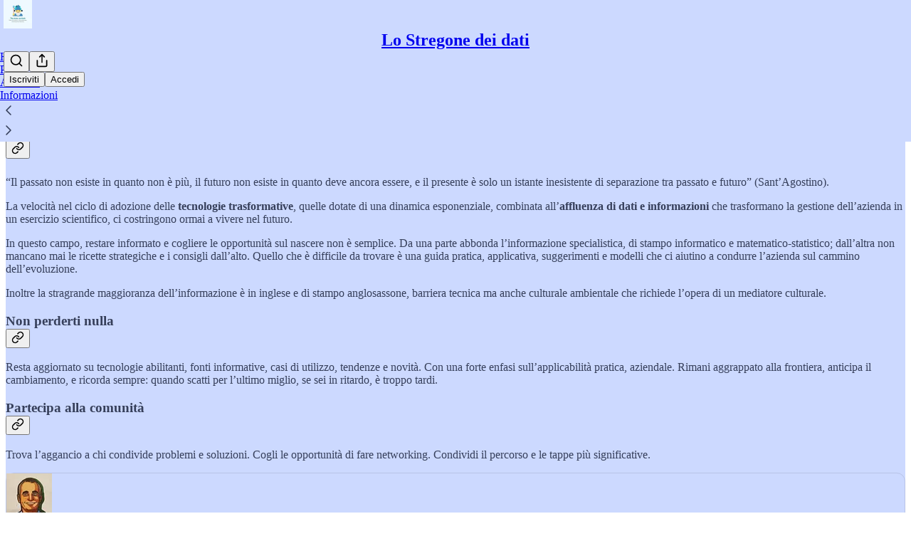

--- FILE ---
content_type: application/javascript; charset=UTF-8
request_url: https://alessandrocederle.substack.com/cdn-cgi/challenge-platform/scripts/jsd/main.js
body_size: 4482
content:
window._cf_chl_opt={VnHPF6:'b'};~function(N5,x,S,j,D,z,B,Y){N5=G,function(o,C,NK,N4,l,v){for(NK={o:597,C:499,l:519,v:607,V:563,F:603,y:559,e:583,O:613,d:548},N4=G,l=o();!![];)try{if(v=-parseInt(N4(NK.o))/1*(parseInt(N4(NK.C))/2)+parseInt(N4(NK.l))/3+-parseInt(N4(NK.v))/4+-parseInt(N4(NK.V))/5+-parseInt(N4(NK.F))/6+-parseInt(N4(NK.y))/7*(parseInt(N4(NK.e))/8)+parseInt(N4(NK.O))/9*(parseInt(N4(NK.d))/10),v===C)break;else l.push(l.shift())}catch(V){l.push(l.shift())}}(N,578984),x=this||self,S=x[N5(586)],j={},j[N5(585)]='o',j[N5(564)]='s',j[N5(541)]='u',j[N5(550)]='z',j[N5(578)]='n',j[N5(530)]='I',j[N5(527)]='b',D=j,x[N5(556)]=function(o,C,V,F,Na,Nd,NO,Nt,O,g,s,U,Q,T){if(Na={o:533,C:520,l:608,v:533,V:520,F:609,y:565,e:507,O:588,d:571,a:539,g:560,s:574},Nd={o:529,C:539,l:606},NO={o:594,C:503,l:551,v:537},Nt=N5,null===C||void 0===C)return F;for(O=K(C),o[Nt(Na.o)][Nt(Na.C)]&&(O=O[Nt(Na.l)](o[Nt(Na.v)][Nt(Na.V)](C))),O=o[Nt(Na.F)][Nt(Na.y)]&&o[Nt(Na.e)]?o[Nt(Na.F)][Nt(Na.y)](new o[(Nt(Na.e))](O)):function(R,Nx,Z){for(Nx=Nt,R[Nx(Nd.o)](),Z=0;Z<R[Nx(Nd.C)];R[Z]===R[Z+1]?R[Nx(Nd.l)](Z+1,1):Z+=1);return R}(O),g='nAsAaAb'.split('A'),g=g[Nt(Na.O)][Nt(Na.d)](g),s=0;s<O[Nt(Na.a)];U=O[s],Q=E(o,C,U),g(Q)?(T=Q==='s'&&!o[Nt(Na.g)](C[U]),Nt(Na.s)===V+U?y(V+U,Q):T||y(V+U,C[U])):y(V+U,Q),s++);return F;function y(R,Z,NP){NP=G,Object[NP(NO.o)][NP(NO.C)][NP(NO.l)](F,Z)||(F[Z]=[]),F[Z][NP(NO.v)](R)}},z=N5(511)[N5(558)](';'),B=z[N5(588)][N5(571)](z),x[N5(596)]=function(o,C,Ns,Nw,l,v,V,F){for(Ns={o:536,C:539,l:512,v:537,V:584},Nw=N5,l=Object[Nw(Ns.o)](C),v=0;v<l[Nw(Ns.C)];v++)if(V=l[v],'f'===V&&(V='N'),o[V]){for(F=0;F<C[l[v]][Nw(Ns.C)];-1===o[V][Nw(Ns.l)](C[l[v]][F])&&(B(C[l[v]][F])||o[V][Nw(Ns.v)]('o.'+C[l[v]][F])),F++);}else o[V]=C[l[v]][Nw(Ns.V)](function(y){return'o.'+y})},Y=function(NA,NZ,NR,Nk,NT,Nh,C,l,V){return NA={o:599,C:573},NZ={o:522,C:522,l:537,v:522,V:524,F:575,y:537,e:575},NR={o:539},Nk={o:502},NT={o:539,C:575,l:594,v:503,V:551,F:594,y:502,e:537,O:537,d:537,a:522,g:594,s:503,c:537,U:537,Q:502,T:524},Nh=N5,C=String[Nh(NA.o)],l={'h':function(F,NU){return NU={o:544,C:575},null==F?'':l.g(F,6,function(y,Nb){return Nb=G,Nb(NU.o)[Nb(NU.C)](y)})},'g':function(F,y,O,Nf,s,U,Q,T,R,Z,A,L,W,J,N0,N1,N2,N3){if(Nf=Nh,F==null)return'';for(U={},Q={},T='',R=2,Z=3,A=2,L=[],W=0,J=0,N0=0;N0<F[Nf(NT.o)];N0+=1)if(N1=F[Nf(NT.C)](N0),Object[Nf(NT.l)][Nf(NT.v)][Nf(NT.V)](U,N1)||(U[N1]=Z++,Q[N1]=!0),N2=T+N1,Object[Nf(NT.F)][Nf(NT.v)][Nf(NT.V)](U,N2))T=N2;else{if(Object[Nf(NT.l)][Nf(NT.v)][Nf(NT.V)](Q,T)){if(256>T[Nf(NT.y)](0)){for(s=0;s<A;W<<=1,J==y-1?(J=0,L[Nf(NT.e)](O(W)),W=0):J++,s++);for(N3=T[Nf(NT.y)](0),s=0;8>s;W=N3&1.74|W<<1,y-1==J?(J=0,L[Nf(NT.e)](O(W)),W=0):J++,N3>>=1,s++);}else{for(N3=1,s=0;s<A;W=W<<1|N3,y-1==J?(J=0,L[Nf(NT.O)](O(W)),W=0):J++,N3=0,s++);for(N3=T[Nf(NT.y)](0),s=0;16>s;W=N3&1|W<<1,J==y-1?(J=0,L[Nf(NT.d)](O(W)),W=0):J++,N3>>=1,s++);}R--,R==0&&(R=Math[Nf(NT.a)](2,A),A++),delete Q[T]}else for(N3=U[T],s=0;s<A;W=N3&1|W<<1.53,J==y-1?(J=0,L[Nf(NT.O)](O(W)),W=0):J++,N3>>=1,s++);T=(R--,0==R&&(R=Math[Nf(NT.a)](2,A),A++),U[N2]=Z++,String(N1))}if(''!==T){if(Object[Nf(NT.g)][Nf(NT.s)][Nf(NT.V)](Q,T)){if(256>T[Nf(NT.y)](0)){for(s=0;s<A;W<<=1,y-1==J?(J=0,L[Nf(NT.d)](O(W)),W=0):J++,s++);for(N3=T[Nf(NT.y)](0),s=0;8>s;W=N3&1|W<<1.06,J==y-1?(J=0,L[Nf(NT.c)](O(W)),W=0):J++,N3>>=1,s++);}else{for(N3=1,s=0;s<A;W=N3|W<<1,y-1==J?(J=0,L[Nf(NT.U)](O(W)),W=0):J++,N3=0,s++);for(N3=T[Nf(NT.Q)](0),s=0;16>s;W=W<<1.72|N3&1.82,J==y-1?(J=0,L[Nf(NT.d)](O(W)),W=0):J++,N3>>=1,s++);}R--,R==0&&(R=Math[Nf(NT.a)](2,A),A++),delete Q[T]}else for(N3=U[T],s=0;s<A;W=W<<1|1&N3,y-1==J?(J=0,L[Nf(NT.O)](O(W)),W=0):J++,N3>>=1,s++);R--,0==R&&A++}for(N3=2,s=0;s<A;W=W<<1|N3&1,J==y-1?(J=0,L[Nf(NT.c)](O(W)),W=0):J++,N3>>=1,s++);for(;;)if(W<<=1,J==y-1){L[Nf(NT.d)](O(W));break}else J++;return L[Nf(NT.T)]('')},'j':function(F,Ni){return Ni=Nh,null==F?'':''==F?null:l.i(F[Ni(NR.o)],32768,function(y,Nq){return Nq=Ni,F[Nq(Nk.o)](y)})},'i':function(F,y,O,Nj,s,U,Q,T,R,Z,A,L,W,J,N0,N1,N3,N2){for(Nj=Nh,s=[],U=4,Q=4,T=3,R=[],L=O(0),W=y,J=1,Z=0;3>Z;s[Z]=Z,Z+=1);for(N0=0,N1=Math[Nj(NZ.o)](2,2),A=1;A!=N1;N2=L&W,W>>=1,0==W&&(W=y,L=O(J++)),N0|=(0<N2?1:0)*A,A<<=1);switch(N0){case 0:for(N0=0,N1=Math[Nj(NZ.C)](2,8),A=1;N1!=A;N2=W&L,W>>=1,0==W&&(W=y,L=O(J++)),N0|=(0<N2?1:0)*A,A<<=1);N3=C(N0);break;case 1:for(N0=0,N1=Math[Nj(NZ.o)](2,16),A=1;A!=N1;N2=L&W,W>>=1,0==W&&(W=y,L=O(J++)),N0|=A*(0<N2?1:0),A<<=1);N3=C(N0);break;case 2:return''}for(Z=s[3]=N3,R[Nj(NZ.l)](N3);;){if(J>F)return'';for(N0=0,N1=Math[Nj(NZ.C)](2,T),A=1;A!=N1;N2=L&W,W>>=1,0==W&&(W=y,L=O(J++)),N0|=(0<N2?1:0)*A,A<<=1);switch(N3=N0){case 0:for(N0=0,N1=Math[Nj(NZ.o)](2,8),A=1;A!=N1;N2=W&L,W>>=1,0==W&&(W=y,L=O(J++)),N0|=A*(0<N2?1:0),A<<=1);s[Q++]=C(N0),N3=Q-1,U--;break;case 1:for(N0=0,N1=Math[Nj(NZ.v)](2,16),A=1;A!=N1;N2=W&L,W>>=1,W==0&&(W=y,L=O(J++)),N0|=(0<N2?1:0)*A,A<<=1);s[Q++]=C(N0),N3=Q-1,U--;break;case 2:return R[Nj(NZ.V)]('')}if(U==0&&(U=Math[Nj(NZ.C)](2,T),T++),s[N3])N3=s[N3];else if(N3===Q)N3=Z+Z[Nj(NZ.F)](0);else return null;R[Nj(NZ.y)](N3),s[Q++]=Z+N3[Nj(NZ.e)](0),U--,Z=N3,U==0&&(U=Math[Nj(NZ.v)](2,T),T++)}}},V={},V[Nh(NA.C)]=l.h,V}(),X();function M(Nc,NS,l,v,V,F,y){NS=(Nc={o:569,C:561,l:579,v:576,V:582,F:498,y:553,e:591,O:504,d:557,a:535,g:498,s:526},N5);try{return l=S[NS(Nc.o)](NS(Nc.C)),l[NS(Nc.l)]=NS(Nc.v),l[NS(Nc.V)]='-1',S[NS(Nc.F)][NS(Nc.y)](l),v=l[NS(Nc.e)],V={},V=BAnB4(v,v,'',V),V=BAnB4(v,v[NS(Nc.O)]||v[NS(Nc.d)],'n.',V),V=BAnB4(v,l[NS(Nc.a)],'d.',V),S[NS(Nc.g)][NS(Nc.s)](l),F={},F.r=V,F.e=null,F}catch(O){return y={},y.r={},y.e=O,y}}function I(o,C,Np,Nr){return Np={o:612,C:612,l:594,v:523,V:551,F:512,y:566},Nr=N5,C instanceof o[Nr(Np.o)]&&0<o[Nr(Np.C)][Nr(Np.l)][Nr(Np.v)][Nr(Np.V)](C)[Nr(Np.F)](Nr(Np.y))}function h(o,Nz,N6){return Nz={o:600},N6=N5,Math[N6(Nz.o)]()<o}function N(G1){return G1='charCodeAt,hasOwnProperty,clientInformation,jsd,BHcSU3,Set,NUDr6,onerror,/invisible/jsd,_cf_chl_opt;WVJdi2;tGfE6;eHFr4;rZpcH7;DMab5;uBWD2;TZOO6;NFIEc5;SBead5;rNss8;ssnu4;WlNXb1;QNPd6;BAnB4;Jxahl3;fLDZ5;fAvt5,indexOf,xhr-error,VnHPF6,chlApiRumWidgetAgeMs,readyState,error on cf_chl_props,stringify,95949PulAnw,getOwnPropertyNames,now,pow,toString,join,errorInfoObject,removeChild,boolean,POST,sort,bigint,timeout,api,Object,msg,contentDocument,keys,push,loading,length,addEventListener,undefined,chctx,chlApiSitekey,Sbgz5cFCKOi$o8q1p9XUQM0jGW3JAyu7Tv4nx+LZtRadH2DfmN6s-wPYBlekErIVh,wfJU3,isArray,function,369620eLkhxp,sid,symbol,call,cloudflare-invisible,appendChild,error,/b/ov1/0.38449622307053566:1764101519:KCGlUovvVPL8wygJHWurYMvgynsDhwkZqEpMWOWks30/,BAnB4,navigator,split,7wHCmQB,isNaN,iframe,chlApiClientVersion,22445IxyPto,string,from,[native code],send,onreadystatechange,createElement,http-code:,bind,floor,gMgOUBxnfu,d.cookie,charAt,display: none,catch,number,style,__CF$cv$params,getPrototypeOf,tabIndex,2521088nrREhi,map,object,document,mAxV0,includes,onload,detail,contentWindow,success,event,prototype,_cf_chl_opt,Jxahl3,11qfKEkF,chlApiUrl,fromCharCode,random,status,postMessage,30762SUXJqL,source,open,splice,2886852BBblJv,concat,Array,/cdn-cgi/challenge-platform/h/,/jsd/oneshot/13c98df4ef2d/0.38449622307053566:1764101519:KCGlUovvVPL8wygJHWurYMvgynsDhwkZqEpMWOWks30/,Function,423bRpIGS,XMLHttpRequest,parent,body,26136llOIEw,ontimeout,DOMContentLoaded'.split(','),N=function(){return G1},N()}function K(o,Ne,Nl,C){for(Ne={o:608,C:536,l:581},Nl=N5,C=[];null!==o;C=C[Nl(Ne.o)](Object[Nl(Ne.C)](o)),o=Object[Nl(Ne.l)](o));return C}function i(v,V,NV,No,F,y,O,d,a,g,s,c){if(NV={o:534,C:554,l:580,v:610,V:595,F:514,y:555,e:510,O:614,d:605,a:528,g:531,s:500,c:543,U:545,Q:598,T:595,k:508,R:515,Z:506,A:562,L:595,W:587,n:525,m:542,J:604,N0:505,N1:567,N2:573},No=N5,!h(.01))return![];y=(F={},F[No(NV.o)]=v,F[No(NV.C)]=V,F);try{O=x[No(NV.l)],d=No(NV.v)+x[No(NV.V)][No(NV.F)]+No(NV.y)+O.r+No(NV.e),a=new x[(No(NV.O))](),a[No(NV.d)](No(NV.a),d),a[No(NV.g)]=2500,a[No(NV.s)]=function(){},g={},g[No(NV.c)]=x[No(NV.V)][No(NV.U)],g[No(NV.Q)]=x[No(NV.T)][No(NV.k)],g[No(NV.R)]=x[No(NV.V)][No(NV.Z)],g[No(NV.A)]=x[No(NV.L)][No(NV.W)],s=g,c={},c[No(NV.n)]=y,c[No(NV.m)]=s,c[No(NV.J)]=No(NV.N0),a[No(NV.N1)](Y[No(NV.N2)](c))}catch(U){}}function b(NB,N7,o,C,l,v){return NB={o:580,C:572,l:521},N7=N5,o=x[N7(NB.o)],C=3600,l=Math[N7(NB.C)](+atob(o.t)),v=Math[N7(NB.C)](Date[N7(NB.l)]()/1e3),v-l>C?![]:!![]}function X(NJ,Nm,NW,Nu,o,C,l,v,V){if(NJ={o:580,C:532,l:516,v:538,V:540,F:501,y:568},Nm={o:516,C:538,l:568},NW={o:517},Nu=N5,o=x[Nu(NJ.o)],!o)return;if(!b())return;(C=![],l=o[Nu(NJ.C)]===!![],v=function(ND,F){if(ND=Nu,!C){if(C=!![],!b())return;F=M(),f(F.r,function(y){H(o,y)}),F.e&&i(ND(NW.o),F.e)}},S[Nu(NJ.l)]!==Nu(NJ.v))?v():x[Nu(NJ.V)]?S[Nu(NJ.V)](Nu(NJ.F),v):(V=S[Nu(NJ.y)]||function(){},S[Nu(NJ.y)]=function(NI){NI=Nu,V(),S[NI(Nm.o)]!==NI(Nm.C)&&(S[NI(Nm.l)]=V,v())})}function H(l,v,G0,NE,V,F,y){if(G0={o:552,C:532,l:592,v:604,V:549,F:593,y:615,e:602,O:549,d:593,a:554,g:590,s:615,c:602},NE=N5,V=NE(G0.o),!l[NE(G0.C)])return;v===NE(G0.l)?(F={},F[NE(G0.v)]=V,F[NE(G0.V)]=l.r,F[NE(G0.F)]=NE(G0.l),x[NE(G0.y)][NE(G0.e)](F,'*')):(y={},y[NE(G0.v)]=V,y[NE(G0.O)]=l.r,y[NE(G0.d)]=NE(G0.a),y[NE(G0.g)]=v,x[NE(G0.s)][NE(G0.c)](y,'*'))}function G(o,r,C){return C=N(),G=function(l,P,t){return l=l-498,t=C[l],t},G(o,r)}function f(o,C,NH,NX,NY,NM,N8,l,v){NH={o:580,C:614,l:605,v:528,V:610,F:595,y:514,e:611,O:532,d:531,a:500,g:589,s:509,c:567,U:573,Q:518},NX={o:513},NY={o:601,C:592,l:570,v:601},NM={o:531},N8=N5,l=x[N8(NH.o)],v=new x[(N8(NH.C))](),v[N8(NH.l)](N8(NH.v),N8(NH.V)+x[N8(NH.F)][N8(NH.y)]+N8(NH.e)+l.r),l[N8(NH.O)]&&(v[N8(NH.d)]=5e3,v[N8(NH.a)]=function(N9){N9=N8,C(N9(NM.o))}),v[N8(NH.g)]=function(NN){NN=N8,v[NN(NY.o)]>=200&&v[NN(NY.o)]<300?C(NN(NY.C)):C(NN(NY.l)+v[NN(NY.v)])},v[N8(NH.s)]=function(NG){NG=N8,C(NG(NX.o))},v[N8(NH.c)](Y[N8(NH.U)](JSON[N8(NH.Q)](o)))}function E(o,C,l,Ny,NC,v){NC=(Ny={o:577,C:609,l:546,v:609,V:547},N5);try{return C[l][NC(Ny.o)](function(){}),'p'}catch(V){}try{if(null==C[l])return C[l]===void 0?'u':'x'}catch(F){return'i'}return o[NC(Ny.C)][NC(Ny.l)](C[l])?'a':C[l]===o[NC(Ny.v)]?'p5':C[l]===!0?'T':!1===C[l]?'F':(v=typeof C[l],NC(Ny.V)==v?I(o,C[l])?'N':'f':D[v]||'?')}}()